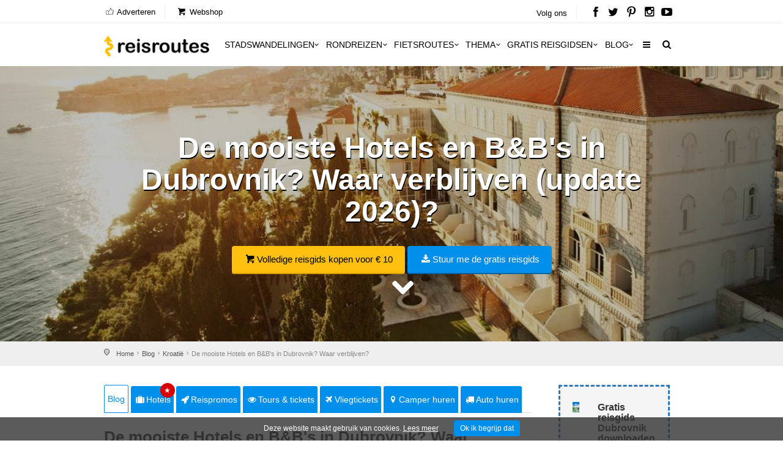

--- FILE ---
content_type: text/html; charset=utf-8
request_url: https://www.reisroutes.be/blog/kroatie/hotels-bnb-verblijf-dubrovnik/
body_size: 14611
content:
<!DOCTYPE html><!--[if IE 8]><html class="ie ie8"><![endif]--> <!--[if IE 9]><html class="ie ie9"><![endif]--><html lang=nl-BE><head><meta charset=utf-8><meta http-equiv=X-UA-Compatible content="IE=edge"><meta name=viewport content="width=device-width, initial-scale=1, maximum-scale=1"><title>De mooiste Hotels en B&B's in Dubrovnik? Waar verblijven? (2026)</title><meta name=description content="Waar verblijven in Dubrovnik (update 2026)? ✔️ Onze favoriete Hotels en B&amp;B's in Dubrovnik. ✔️ Van Basic tot Luxe, aan jou de keuze voor vakantie in Dubrovnik."><meta name=keywords content="De mooiste Hotels en B&amp;B's in Dubrovnik? Waar overnachten?"><meta name=author content="The Media Bay - https://www.themediabay.be"><meta name=generator content="W247.be - https://www.w247.be"><script type=application/ld+json>
        {
        "@context": "https://www.schema.org",
        "@type": "Organization",
        "url": "https://www.reisroutes.be",
        "sameAs": [
        "https://www.facebook.com/reisroutes",
        "https://twitter.com/reisroutes",
        "https://www.instagram.com/reisroutes.be",
        "https://www.pinterest.com/reisroutes",
        "https://www.youtube.com/c/reisrouteslive"        
        ],
        "name": "Reisroutes",
        "logo": "https://www.reisroutes.be/img/logo.png",
        "aggregateRating": {
            "ratingCount":"77681",
            "ratingValue":"9.7",
            "worstRating":1,
            "bestRating":10
        },
        "potentialAction":{
                    "@type":"SearchAction",
                    "target":"https://www.reisroutes.be/zoeken/?q={search_term_string}",
                    "query-input":"required name=search_term_string"},
         "contactPoint": [
        {
        "@context": "https://schema.org",
        "@type": "ContactPoint",
        "contactType": "customer support",
        "url": "https://www.reisroutes.be/contact/", 
        "availableLanguage": ["English", "Dutch"]
        }
    ]
    }
    </script><meta property=og:url content="https://www.reisroutes.be/blog/kroatie/hotels-bnb-verblijf-dubrovnik/"><meta property=og:type content=article><meta property=og:title content="De mooiste Hotels en B&amp;B's in Dubrovnik? Waar verblijven? (2026)"><meta property=og:site_name content=Reisroutes><meta property=og:locale content=nl_BE><meta property=og:type content=website><meta property=og:description content="Waar verblijven in Dubrovnik (update 2026)? ✔️ Onze favoriete Hotels en B&amp;B's in Dubrovnik. ✔️ Van Basic tot Luxe, aan jou de keuze voor vakantie in Dubrovnik."><meta property=og:image content=https://www.reisroutes.be/userfiles/fotos/grand-villa-argentina_6017_xl.jpg><meta property=og:image:width content=1600><meta property=og:image:height content=1065><meta name=msapplication-TileColor content=#ffffff><meta name=theme-color content=#ffffff><link rel=preload href="//fonts.googleapis.com/css?family=Open+Sans:400,400italic,500,500italic,600,600italic,700,700italic" rel=stylesheet><link defer href="/bundles/screen?v=RV9c_JjP5rFEW63zVcTJjaZVidXoHt-U5NEZEl-VMiQ1" rel=stylesheet media=screen><link href="/bundles/print?v=WkGXgz5L5BzhaTo34bIBJ33eY0-4AhEi_ytxEctOFVI1" rel=stylesheet media=print><link href=/css/jquery.fancybox.min.css rel=stylesheet><meta name=msapplication-TileColor content=#4b7afe><meta name=HandheldFriendly content=True><link rel=apple-touch-icon sizes=57x57 href=/img/favicon/apple-icon-57x57.png><link rel=apple-touch-icon sizes=60x60 href=/img/favicon/apple-icon-60x60.png><link rel=apple-touch-icon sizes=72x72 href=/img/favicon/apple-icon-72x72.png><link rel=apple-touch-icon sizes=76x76 href=/img/favicon/apple-icon-76x76.png><link rel=apple-touch-icon sizes=114x114 href=/img/favicon/apple-icon-114x114.png><link rel=apple-touch-icon sizes=120x120 href=/img/favicon/apple-icon-120x120.png><link rel=apple-touch-icon sizes=144x144 href=/img/favicon/apple-icon-144x144.png><link rel=apple-touch-icon sizes=152x152 href=/img/favicon/apple-icon-152x152.png><link rel=apple-touch-icon sizes=180x180 href=/img/favicon/apple-icon-180x180.png><link rel=icon type=image/png href=/img/favicon/favicon-32x32.png sizes=32x32><link rel=icon type=image/png href=/img/favicon/favicon-96x96.png sizes=96x96><link rel=icon type=image/png href=/img/favicon/favicon-16x16.png sizes=16x16><link rel=apple-touch-icon sizes=144x144 href=/img/favicons/apple-touch-icon-144x144.png><link rel="shortcut icon" href="/favicon.ico?v=3"><!--[if lt IE 9]><script src=js/html5shiv.min.js></script><script src=js/respond.min.js></script><![endif]--><link rel=alternate href="https://www.reisroutes.be/blog/kroatie/hotels-bnb-verblijf-dubrovnik/" hreflang=nl-BE><link rel=alternate href="https://www.reisroutes.nl/blog/kroatie/hotels-bnb-verblijf-dubrovnik/" hreflang=nl-NL><link rel=canonical href="https://www.reisroutes.be/blog/kroatie/hotels-bnb-verblijf-dubrovnik/"><script src=/js/jquery-1.11.2.min.js></script><script src=/js/jquery.divascookies-0.6.min.js></script><script src=/js/cookie.min.js></script><script src=/js/common_scripts_min.js></script><script src=/js/lazyload.min.js></script><script>function DisableButton(){document.getElementById("btnDownloadenRoute").disabled=true;document.getElementById("btnDownloadenRoute").innerHTML='Bezig ...';}
window.onbeforeunload=DisableButton;$(function(){$("img.lazy").lazyload({effect:"fadeIn"});});</script><script>(function(w,d,s,l,i){w[l]=w[l]||[];w[l].push({'gtm.start':new Date().getTime(),event:'gtm.js'});var f=d.getElementsByTagName(s)[0],j=d.createElement(s),dl=l!='dataLayer'?'&l='+l:'';j.async=true;j.src='https://www.googletagmanager.com/gtm.js?id='+i+dl;f.parentNode.insertBefore(j,f);})(window,document,'script','dataLayer','GTM-T945NNZ');</script><script>!function(f,b,e,v,n,t,s)
{if(f.fbq)return;n=f.fbq=function(){n.callMethod?n.callMethod.apply(n,arguments):n.queue.push(arguments)};if(!f._fbq)f._fbq=n;n.push=n;n.loaded=!0;n.version='2.0';n.queue=[];t=b.createElement(e);t.async=!0;t.src=v;s=b.getElementsByTagName(e)[0];s.parentNode.insertBefore(t,s)}(window,document,'script','https://connect.facebook.net/en_US/fbevents.js');fbq('init','472754037079760');fbq('track','PageView');</script><noscript><img height=1 width=1 style=display:none src="https://www.facebook.com/tr?id=472754037079760&amp;ev=PageView&amp;noscript=1"></noscript><body><form method=post action="/blog/kroatie/hotels-bnb-verblijf-dubrovnik/" id=form1><div class=aspNetHidden><input type=hidden name=__EVENTTARGET id=__EVENTTARGET> <input type=hidden name=__EVENTARGUMENT id=__EVENTARGUMENT> <input type=hidden name=__VIEWSTATE id=__VIEWSTATE value=/wEPDwUKLTY2Nzk2MDM0OGQYAgUeX19Db250cm9sc1JlcXVpcmVQb3N0QmFja0tleV9fFgIFFWNoa1ZlcmVpc3RJdGVtQmxva2tlbgUKY2hrVmVyZWlzdAUKcnB0UmV2aWV3cw88KwAOAwhmDGYNAv////8PZMjW4+O5L+lKkVJGJ1jl4lCqyJu+></div><script>var theForm=document.forms['form1'];if(!theForm){theForm=document.form1;}
function __doPostBack(eventTarget,eventArgument){if(!theForm.onsubmit||(theForm.onsubmit()!=false)){theForm.__EVENTTARGET.value=eventTarget;theForm.__EVENTARGUMENT.value=eventArgument;theForm.submit();}}</script><script src="/WebResource.axd?d=sh-d3RZ4weXkv_AWtKKGc51-p2jXxkymRXyIuYV9lronC0EsW4ASXLUHZfIU3KQg5t54zZRJytcaJm6Fm7BRMWslMpQ1&amp;t=638901608248157332"></script><script src="/ScriptResource.axd?d=NnAJ91wsbuUK9wo3zk_Dqx3dMBE4l7y3v0Gb5rSQgqTXZJU4xxOWrdvBeIEIE8cWNMRhdqjLHnDT_F4Owdu2po377L9DPsMnAjweLSe0--klVYk10&amp;t=7c776dc1"></script><script src="/ScriptResource.axd?d=t4orZ0m6-y82rd73W84WP9Uk1DvHsytmbsi8WELbRIgGx5WrRc0DHHAeLmT3r9rkrqrl-yvKSzU4D6nA9xdwxhNo9hWzVPRnmduDOmnZ4mwaXXrr60LuSyBI614YgGD5P0LcFw2&amp;t=7c776dc1"></script><script>Sys.WebForms.PageRequestManager._initialize('ScriptManager1','form1',[],[],[],90,'');</script><div class=layer></div><header><div id=top_line><div class=container><div class=row><div class="col-md-8 col-sm-7 col-xs-6"><ul id=top_linksl><li><a title=Adverteren href="/adverteren/"><i class=icon_set_1_icon-18></i> Adverteren</a><li><a title=Webshop target=_blank href="https://shop.themediabay.be/nl/"><i class=icon-basket-1></i> Webshop</a></ul></div><div class="col-md-4 col-sm-5 col-xs-6"><ul id=top_links><li>Volg ons<li id=social_top><a title="Reisroutes op Facebook" target=_blank href=https://www.facebook.com/reisroutes><i class=icon-facebook></i></a> <a title="Reisroutes op Twitter" target=_blank href=https://twitter.com/reisroutes><i class=icon-twitter></i></a> <a title="Reisroutes op Pinterest" target=_blank href=https://www.pinterest.com/reisroutes><i class=icon-pinterest></i></a> <a title="Reisroutes op Instagram" target=_blank href=https://www.instagram.com/reisroutes.be><i class=icon-instagramm></i></a> <a title="Reisroutes op Youtube" target=_blank href=https://www.youtube.com/c/reisrouteslive><i class=icon-youtube-play></i></a></ul></div></div></div></div><div class=container><div class=row><div class="col-lg-3 col-md-2 col-sm-5 col-xs-5"><div id=logo_home><a href="/" title=Reisroutes>Reisroutes</a></div></div><nav class="col-lg-9 col-md-10 col-sm-7 col-xs-7"> <a class="cmn-toggle-switch cmn-toggle-switch__htx open_close" href=javascript:void(0)><span>Mobiel Menu</span></a><div class=main-menu><div id=header_menu><a href="/"><img src=/img/logo.png alt=Reisroutes data-retina=true></a></div><a href=# class=open_close id=close_in><i class=icon_set_1_icon-77></i></a><ul><li class="megamenu submenu"><a target=_parent title=Stadswandelingen href="/stadswandelingen/" class="show-submenu-mega desktop_menu">Stadswandelingen<i class=icon-down-open-mini></i></a><a target=_parent title=Stadswandelingen href="/stadswandelingen/" class="show-submenu-mega mobile_menu">Stadswandelingen</a><div class=menu-wrapper><div class=col-md-3><ul><li><a title=Amsterdam href="/stadswandelingen/amsterdam/">Amsterdam</a><li><a title=Antwerpen href="/stadswandelingen/antwerpen/">Antwerpen</a><li><a title=Ardennen href="/stadswandelingen/ardennen/">Ardennen</a><li><a title=Barcelona href="/stadswandelingen/barcelona/">Barcelona</a><li><a title=België href="/stadswandelingen/belgie/">Belgi&euml;</a><li><a title=Berlijn href="/stadswandelingen/berlijn/">Berlijn</a><li><a title=Brugge href="/stadswandelingen/brugge/">Brugge</a><li><a title=Brussel href="/stadswandelingen/brussel/">Brussel</a><li><a title="Den Haag" href="/stadswandelingen/den-haag/">Den Haag</a></ul></div><div class=col-md-3><ul><li><a title=Duitsland href="/stadswandelingen/duitsland/">Duitsland</a><li><a title=Firenze href="/stadswandelingen/firenze/">Firenze</a><li><a title=Frankrijk href="/stadswandelingen/frankrijk/">Frankrijk</a><li><a title=Gent href="/stadswandelingen/gent/">Gent</a><li><a title="Groothertogdom Luxemburg" href="/stadswandelingen/gh-luxemburg/">Groothertogdom Luxemburg</a><li><a title=Italië href="/stadswandelingen/italie/">Itali&euml;</a><li><a title=Leuven href="/stadswandelingen/leuven/">Leuven</a><li><a title="Lille - Rijsel" href="/stadswandelingen/lille/">Lille - Rijsel</a><li><a title=Lissabon href="/stadswandelingen/lissabon/">Lissabon</a></ul></div><div class=col-md-3><ul><li><a title=Londen href="/stadswandelingen/londen/">Londen</a><li><a title=Luik href="/stadswandelingen/luik/">Luik</a><li><a title=Lyon href="/stadswandelingen/lyon/">Lyon</a><li><a title=Maastricht href="/stadswandelingen/maastricht/">Maastricht</a><li><a title=Madrid href="/stadswandelingen/madrid/">Madrid</a><li><a title=Nederland href="/stadswandelingen/nederland/">Nederland</a><li><a title="New York" href="/stadswandelingen/new-york/">New York</a><li><a title=Normandië href="/stadswandelingen/normandie/">Normandi&euml;</a><li><a title=Parijs href="/stadswandelingen/parijs/">Parijs</a></ul></div><div class=col-md-3><ul><li><a title=Portugal href="/stadswandelingen/portugal/">Portugal</a><li><a title=Praag href="/stadswandelingen/praag/">Praag</a><li><a title=Rome href="/stadswandelingen/rome/">Rome</a><li><a title=Rotterdam href="/stadswandelingen/rotterdam/">Rotterdam</a><li><a title=Spanje href="/stadswandelingen/spanje/">Spanje</a><li><a title=Valencia href="/stadswandelingen/valencia/">Valencia</a><li><a title=Venetië href="/stadswandelingen/venetie/">Veneti&euml;</a><li><a title=Wenen href="/stadswandelingen/wenen/">Wenen</a><li><a title="Alle stadswandelingen" href="/stadswandelingen/">Alle stadswandelingen</a></ul></div></div><li class="megamenu submenu"><a target=_parent title=Rondreizen href="/rondreizen/" class="show-submenu-mega desktop_menu">Rondreizen<i class=icon-down-open-mini></i></a><a target=_parent title=Rondreizen href="/rondreizen/" class="show-submenu-mega mobile_menu">Rondreizen</a><div class=menu-wrapper><div class=col-md-3><ul><li><a title=Andalusië href="/rondreizen/andalusie/">Andalusi&euml;</a><li><a title=Ardennen href="/rondreizen/ardennen/">Ardennen</a><li><a title="Baai van Napels en Amalfi kust" href="/rondreizen/baai-napels-amalfi/">Baai van Napels en Amalfi kust</a><li><a title=Beieren href="/rondreizen/beieren/">Beieren</a><li><a title=Bretagne href="/rondreizen/bretagne/">Bretagne</a><li><a title=Champagne href="/rondreizen/champagne/">Champagne</a><li><a title=Duitsland href="/rondreizen/duitsland/">Duitsland</a><li><a title=Eifel href="/rondreizen/eifel/">Eifel</a><li><a title="Elzas - Vogezen" href="/rondreizen/elzas/">Elzas - Vogezen</a></ul></div><div class=col-md-3><ul><li><a title=Frankrijk href="/rondreizen/frankrijk/">Frankrijk</a><li><a title="Franse Ardennen" href="/rondreizen/franse-ardennen/">Franse Ardennen</a><li><a title=Galicië href="/rondreizen/galicie/">Galici&euml;</a><li><a title="Groothertogdom Luxemburg" href="/rondreizen/gh-luxemburg/">Groothertogdom Luxemburg</a><li><a title=IJsland href="/rondreizen/ijsland/">IJsland</a><li><a title=Italië href="/rondreizen/italie/">Itali&euml;</a><li><a title=Kroatië href="/rondreizen/kroatie/">Kroati&euml;</a><li><a title=Loirevallei href="/rondreizen/loirevallei/">Loirevallei</a><li><a title=Moezel href="/rondreizen/moezel/">Moezel</a></ul></div><div class=col-md-3><ul><li><a title=Namibië href="/rondreizen/namibie/">Namibi&euml;</a><li><a title=Nederland href="/rondreizen/nederland/">Nederland</a><li><a title=Noord-Spanje href="/rondreizen/noord-spanje/">Noord-Spanje</a><li><a title=Normandië href="/rondreizen/normandie/">Normandi&euml;</a><li><a title=Oeganda href="/rondreizen/oeganda/">Oeganda</a><li><a title=Oostenrijk href="/rondreizen/oostenrijk/">Oostenrijk</a><li><a title=Portugal href="/rondreizen/portugal/">Portugal</a><li><a title=Provence href="/rondreizen/provence/">Provence</a><li><a title=Puglia href="/rondreizen/puglia/">Puglia</a></ul></div><div class=col-md-3><ul><li><a title=Schotland href="/rondreizen/schotland/">Schotland</a><li><a title=Sicilië href="/rondreizen/sicilie/">Sicili&euml;</a><li><a title=Spanje href="/rondreizen/spanje/">Spanje</a><li><a title=Toscane href="/rondreizen/toscane/">Toscane</a><li><a title=Umbrië href="/rondreizen/umbrie/">Umbri&euml;</a><li><a title=Zeeland href="/rondreizen/zeeland-nederland/">Zeeland</a><li><a title=Zuidwest-Engeland href="/rondreizen/zuidwest-engeland/">Zuidwest-Engeland</a><li><a title="Zwarte Woud" href="/rondreizen/zwarte-woud/">Zwarte Woud</a><li><a title="Alle rondreizen" href="/rondreizen/">Alle rondreizen</a></ul></div></div><li class="megamenu submenu"><a target=_parent title=Fietsroutes href="/fietsroutes/" class="show-submenu-mega desktop_menu">Fietsroutes<i class=icon-down-open-mini></i></a><a target=_parent title=Fietsroutes href="/fietsroutes/" class="show-submenu-mega mobile_menu">Fietsroutes</a><div class=menu-wrapper><div class=col-md-6><ul><li><a title=Achterhoek href="/fietsroutes/achterhoek/">Achterhoek</a><li><a title="Antwerpse Kempen" href="/fietsroutes/antwerpse-kempen/">Antwerpse Kempen</a><li><a title=Ardennen href="/fietsroutes/ardennen/">Ardennen</a><li><a title=België href="/fietsroutes/belgie/">Belgi&euml;</a><li><a title="Belgische kust" href="/fietsroutes/belgische-kust/">Belgische kust</a><li><a title=Hageland href="/fietsroutes/hageland/">Hageland</a><li><a title=Haspengouw href="/fietsroutes/haspengouw/">Haspengouw</a><li><a title=Gelderland href="/fietsroutes/gelderland/">Gelderland</a><li><a title=Leiestreek href="/fietsroutes/leiestreek/">Leiestreek</a></ul></div><div class=col-md-6><ul><li><a title="Limburgse Kempen" href="/fietsroutes/limburg/">Limburgse Kempen</a><li><a title=Meetjesland href="/fietsroutes/meetjesland/">Meetjesland</a><li><a title=Nederland href="/fietsroutes/nederland/">Nederland</a><li><a title=Scheldeland href="/fietsroutes/scheldeland/">Scheldeland</a><li><a title="Vlaamse Ardennen" href="/fietsroutes/vlaamse-ardennen/">Vlaamse Ardennen</a><li><a title=Voeren href="/fietsroutes/voeren/">Voeren</a><li><a title=Westhoek href="/fietsroutes/westhoek/">Westhoek</a><li><a title="Alle fietsroutes" href="/fietsroutes/">Alle fietsroutes</a></ul></div></div><li class=submenu><a target=_parent title=Thema href="/thema/" class="show-submenu desktop_menu">Thema<i class=icon-down-open-mini></i></a><a target=_parent title=Thema href="/thema/" class="show-submenu mobile_menu">Thema</a><ul><li><a title=Kerstmarkten href="/thema/kerstmarkten/">Kerstmarkten</a><li><a title="Bloesems in Vlaanderen" href="/thema/bloesems-in-vlaanderen/">Bloesems in Vlaanderen</a><li><a title="Dwars door Frankrijk" href="/thema/dwars-door-frankrijk/">Dwars door Frankrijk</a><li><a title="E-bike fietsroutes" href="/thema/e-bike-fietsroutes/">E-bike fietsroutes</a><li><a title="Eerste Wereldoorlog" href="/thema/eerste-wereldoorlog/">Eerste Wereldoorlog</a><li><a title="Fietsroutes Vlaamse Kust" href="/thema/fietsroutes-vlaamse-kust/">Fietsroutes Vlaamse Kust</a><li><a title="Gratis fietsgidsen downloaden" href="/thema/gratis-fietsgidsen-downloaden/">Gratis fietsgidsen downloaden</a><li><a title="Wandelen vanaf een treinstation" href="/thema/wandelen-vanaf-treinstation/">Wandelen vanaf een treinstation</a><li><a title="Alle per thema &amp; regio" href="/thema/">Alle per thema &amp; regio</a></ul><li class=submenu><a target=_parent title="Gratis reisgidsen" href="/gratis-reisgidsen/">Gratis reisgidsen<i class=icon-down-open-mini></i></a><li class="megamenu submenu"><a target=_parent title=Blog href="/blog/" class="show-submenu-mega desktop_menu">Blog<i class=icon-down-open-mini></i></a><a target=_parent title=Blog href=javascript:void(0) class="show-submenu-mega mobile_menu">Blog<i class=icon-down-open-mini></i></a><div class=menu-wrapper><div class=col-md-3><ul><li><a title=ABC-eilanden href="/blog/abc-eilanden/">ABC-eilanden</a><li><a title="Citytrip Aken" href="/blog/aken/">Aken</a><li><a title=Albanië href="/blog/albanie/">Albani&euml;</a><li><a title=Amsterdam href="/blog/amsterdam/">Amsterdam</a><li><a title="Vakantie Andalusië: zon, zee en cultuur" href="/blog/andalusie/">Andalusi&euml;</a><li><a title=Andorra href="/blog/andorra/">Andorra</a><li><a title=Antwerpen href="/blog/antwerpen/">Antwerpen</a><li><a title="Antwerpse Kempen" href="/blog/antwerpse-kempen/">Antwerpse Kempen</a><li><a title="Ardèche en Drôme" href="/blog/ardeche-drome/">Ard&egrave;che en Dr&ocirc;me</a></ul></div><div class=col-md-3><ul><li><a title="Vakantie in de Belgische Ardennen" href="/blog/ardennen/">Ardennen</a><li><a title="Athene: de geschiedenis rondom je" href="/blog/athene/">Athene</a><li><a title=Auvergne href="/blog/auvergne/">Auvergne</a><li><a title="Azoren ontdekken en mateloos genieten" href="/blog/azoren/">Azoren</a><li><a title="Bezoek Napels, de Baai van Napels en de Amalfi kust" href="/blog/baai-napels-amalfi/">Baai van Napels en Amalfi kust</a><li><a title="De Balearen: Mallorca, Menorca en Ibiza" href="/blog/balearen/">Balearen</a><li><a title=Bali-Lombok href="/blog/bali-lombok/">Bali-Lombok</a><li><a title="Baltische Staten" href="/blog/baltische-staten/">Baltische Staten</a><li><a title=Barcelona href="/blog/barcelona/">Barcelona</a></ul></div><div class=col-md-3><ul><li><a title="Vakantie Beieren" href="/blog/beieren/">Beieren</a><li><a title=België href="/blog/belgie/">Belgi&euml;</a><li><a title="Belgische kust: grote verscheidenheid" href="/blog/belgische-kust/">Belgische kust</a><li><a title="Berlijn: multiculturele smeltkroes" href="/blog/berlijn/">Berlijn</a><li><a title=Boedapest href="/blog/boedapest/">Boedapest</a><li><a title="Bonn: een veelzijdige stad" href="/blog/bonn/">Bonn</a><li><a title=Bordeaux href="/blog/bordeaux/">Bordeaux</a><li><a title="Bosnië en Herzegovina" href="/blog/bosnie-herzegovina/">Bosni&euml; en Herzegovina</a><li><a title=Bourgogne href="/blog/bourgondie/">Bourgogne</a></ul></div><div class=col-md-3><ul><li><a title="Bretagne: langs kastelen en ruige kusten" href="/blog/bretagne/">Bretagne</a><li><a title=Brugge href="/blog/brugge/">Brugge</a><li><a title="Brugse Ommeland" href="/blog/brugse-ommeland/">Brugse Ommeland</a><li><a title=Brussel href="/blog/brussel/">Brussel</a><li><a title=Bulgarije href="/blog/bulgarije/">Bulgarije</a><li><a title="Een zonnige vakantie op de Canarische Eilanden" href="/blog/canarische-eilanden/">Canarische Eilanden</a><li><a title="Castilla y León" href="/blog/castilla-y-leon/">Castilla y Le&oacute;n</a><li><a title=Catalonië href="/blog/catalonie/">Cataloni&euml;</a><li><a title="Alle blogitems" href="/blog/">Alle blogitems</a></ul></div></div><li class=submenu><a target=_parent title="Meer info" href="/info/" class="show-submenu desktop_menu"><i class=icon-menu></i></a><a target=_parent title="Meer info" href=javascript:void(0) class="show-submenu mobile_menu">Meer info<i class=icon-down-open-mini></i></a><ul><li><a title="Koop je tickets vooraf" href="/info/tickets-met-korting/">Koop je tickets vooraf</a><li><a title=Adverteren target=_top href="/adverteren/">Adverteren</a><li><a title=Zoektochten href="/info/zoektochten/">Zoektochten</a><li><a title="Wandel- en fietswebsites" href="/info/wandel-fiets-websites/">Wandel- en fietswebsites</a><li><a title="Veelgestelde vragen" href="/info/faq/">Veelgestelde vragen</a><li><a title="Affiliate worden" target=_top href="/affiliate-worden/">Affiliate worden</a><li><a title="Over ons" href="/info/over-ons/">Over ons</a><li><a title="Gebruik GPS-tracks" href="/info/gebruik-van-gps-tracks/">Gebruik GPS-tracks</a><li><a title="Routeplanner fietsknooppunten" href="/info/routeplanner-fietsknooppunten/">Routeplanner fietsknooppunten</a><li><a title="GPS coördinaten converteren" href="/info/gps-coordinaten-converteren/">GPS co&ouml;rdinaten converteren</a><li><a title=Nieuwsbrief target=_top href="/nieuwsbrief/">Nieuwsbrief</a></ul></ul><ul id=mobile-menu-links><li><a title="Verblijf, vervoer &amp; activiteiten" href="/verblijf-vervoer-activiteit/"><i class=icon_set_1_icon-6></i> Verblijf, vervoer &amp; activiteiten</a><li><a title=Webshop target=_blank href="https://shop.themediabay.be/nl/"><i class=icon-basket-1></i> Webshop</a></ul><ul><li id=mobile-social><a title="Reisroutes op Facebook" target=_blank href="https://www.facebook.com/reisroutes/"><i class=icon-facebook></i></a> <a title="Reisroutes op Twitter" target=_blank href=https://twitter.com/reisroutes><i class=icon-twitter></i></a> <a title="Reisroutes op Pinterest" target=_blank href=https://www.pinterest.com/reisroutes><i class=icon-pinterest></i></a> <a title="Reisroutes op Instagram" target=_blank href="https://www.instagram.com/reisroutes.be/"><i class=icon-instagramm></i></a> <a title="Reisroutes op Youtube" target=_blank href=https://www.youtube.com/c/reisrouteslive><i class=icon-youtube-play></i></a></ul></div><ul id=top_tools style=display:none><li><div class="dropdown dropdown-search"><a href=# class=search-overlay-menu-btn data-toggle=dropdown aria-expanded=false><i class=icon-search></i></a></div><div class=search-overlay-menu><span class=search-overlay-close><i class=icon_set_1_icon-77></i></span><div id=header1_pnlSearchTop onkeypress="return WebForm_FireDefaultButton(event,'header1_btnSearchTop')"><input name=header1$txtSearchTop type=text id=header1_txtSearchTop class=search-field placeholder=Zoeken...> <a id=header1_btnSearchTop href="javascript:__doPostBack('header1$btnSearchTop','')"><i class=icon_set_1_icon-78></i></a></div></div></ul><ul class=new_tool><li><i class=icon-search></i></ul></nav></div></div></header><section class=static-window-section style=background-image:url(/userfiles/fotos/grand-villa-argentina_6017_xl.jpg)><div class=static-window-filter></div><div class="parallax-content-1 height600"><div class=intro_title><h3>De mooiste Hotels en B&B's in Dubrovnik? Waar verblijven (update 2026)?</h3><a title="Volledige reisgids kopen voor € 10" target=_blank href="https://shop.themediabay.be/nl/reisgidsen/kroatie-rondreis-pdf?ref=1354" class=button_yellow><i class=icon-basket-1></i>Volledige reisgids kopen voor € 10</a> <a rel=nofollow data-fancybox-type=iframe href="/downloadfb.aspx?id=D19NZGwW247BE04onl4bIiYYiYg==&amp;iid=y3OgOhg3aJ8tpogz4Zx7lg==&amp;URL=QWUgQHyw2GJD8u3oUSxKKNxYEKtetkk3RN5h89SKvKLvixrRDRxrRyVnvhvbO8f4Pf5ahxTlRSttdcBdwvlv5Tz3FjQATz27yeXoVb/A3Nc=" class="button_blue subscribe-iframe download"><i class=icon-download></i>Stuur me de gratis reisgids</a><div id=pnlHeader></div><a href=# class=btn-down></a></div></div></section><div id=position><div class=container><ul class=breadcrumbs><li><a title=Home href="/">Home</a><li><a title=Reisblog href="/blog/">Blog</a><li><a title=Kroatië href="/blog/kroatie/">Kroatië</a><li>De mooiste Hotels en B&B's in Dubrovnik? Waar verblijven?</ul></div></div><div class=container><div id=divSticky class="social-bar add_bottom_30"><div class=social-bar-logo><div id=aff_home><a target=_blank title=Hotels href="https://www.booking.com/searchresults.nl.html?aid=321180&amp;ss=Kroatië&amp;label=reisroutes_be_static-hotels-bnb-verblijf-dubrovnik" class=tab-btn><i class=icon-suitcase></i>Hotels</a> <a target=_blank title=Reispromos href=https://www.euroreizen.be/lastminutes-promos class=tab-btn><i class=icon-rocket></i>Reispromos</a> <a target=_blank title="Tours &amp; tickets" href="https://www.getyourguide.nl/s/?q=Kroatië&amp;partner_id=W38F18N&amp;currency=EUR&amp;cmp=reisroutes_be_static-hotels-bnb-verblijf-dubrovnik" class=tab-btn><i class=icon-eye></i>Tours & tickets</a> <a target=_blank title=Vliegtickets href="https://tc.tradetracker.net/?c=3060&amp;m=12&amp;a=326304&amp;r=reisroutes-be-static-hotels-bnb-verblijf-dubrovnik&amp;u=%2F" class=tab-btn><i class=icon-flight></i>Vliegtickets</a> <a target=_blank title="Camper huren" href="https://clk.tradedoubler.com/click?p=325683&amp;a=3295948&amp;epi=reisroutes-be-static-hotels-bnb-verblijf-dubrovnik&amp;url=https%3A%2F%2Fwww.goboony.be%2F" class=tab-btn><i class=icon-location-1></i>Camper huren</a> <a target=_blank title="Auto huren" href="https://www.sunnycars.be/huureenauto/?tt=21133_12_326304_reisroutes-be-static-hotels-bnb-verblijf-dubrovnik&amp;r=" class=tab-btn><i class=icon-truck></i>Auto huren</a></div></div><div class=socials-container><div class=affiliate-container></div><div class=social-container><a rel=nofollow data-fancybox-type=iframe href="/downloadfb.aspx?id=D19NZGwW247BE04onl4bIiYYiYg==&amp;iid=y3OgOhg3aJ8tpogz4Zx7lg==&amp;URL=QWUgQHyw2GJD8u3oUSxKKNxYEKtetkk3RN5h89SKvKLvixrRDRxrRyVnvhvbO8f4Pf5ahxTlRSttdcBdwvlv5Tz3FjQATz27yeXoVb/A3Nc=" class="download subscribe-iframe"><i class=icon-download></i>Stuur me de gratis reisgids</a></div></div></div><div class=row><div class=col-md-9 id=single_tour_desc><div class=product-info-tabs><div class=prod-tabs id=product-tabs><div class="tab-btns clearfix"><a title="De mooiste Hotels en B&amp;B's in Dubrovnik? Waar verblijven (update 2026)?" href="/blog/kroatie/hotels-bnb-verblijf-dubrovnik/" class="tab-btn active-btn">Blog</a> <a target=_blank title=Hotels href="https://www.booking.com/searchresults.nl.html?aid=321180&amp;ss=Kroatië&amp;label=reisroutes_be_top-hotels-bnb-verblijf-dubrovnik" class=tab-btn><i class=icon-suitcase></i>Hotels<div class=upper>&#9733;</div></a> <a target=_blank title=Reispromos href=https://www.euroreizen.be/lastminutes-promos class=tab-btn><i class=icon-rocket></i>Reispromos</a> <a target=_blank title="Tours &amp; tickets &amp; tickets" href="https://www.getyourguide.nl/s/?q=Kroatië&amp;partner_id=W38F18N&amp;currency=EUR&amp;cmp=reisroutes_be_top-hotels-bnb-verblijf-dubrovnik" class=tab-btn><i class=icon-eye></i>Tours & tickets</a> <a target=_blank title=Vliegtickets href="https://tc.tradetracker.net/?c=3060&amp;m=12&amp;a=326304&amp;r=reisroutes-be-top-hotels-bnb-verblijf-dubrovnik&amp;u=%2F" class=tab-btn><i class=icon-flight></i>Vliegtickets</a> <a target=_blank title="Camper huren" href="https://clk.tradedoubler.com/click?p=325683&amp;a=3295948&amp;epi=reisroutes-be-top-hotels-bnb-verblijf-dubrovnik&amp;url=https%3A%2F%2Fwww.goboony.be%2F" class=tab-btn><i class=icon-location-1></i>Camper huren</a> <a target=_blank title="Auto huren" href="https://www.sunnycars.be/huureenauto/?tt=21133_12_326304_reisroutes-be-top-hotels-bnb-verblijf-dubrovnik&amp;r=" class=tab-btn><i class=icon-truck></i>Auto huren</a></div><div class="tabs-container white"><div class="tab active-tab" id=prod-description><div class=content><article><h1>De mooiste Hotels en B&B's in Dubrovnik? Waar verblijven (update 2026)?</h1><div class=item-meta><span class="meta date"><i class=icon-calendar-empty></i> 22 oktober 2025 in <a title=Kroatië href="/blog/kroatie/">Kroatië</a></span><span class="meta comments"><i class=icon-comment-empty></i><a href=#reviews class=more>0 reacties</a></span></div><div class=row><div class="col-sm-6 col-xs-12"><p>Tijdens je bezichtiging van de prachtige havenstad Dubrovnik heb je natuurlijk ook een goed verblijf nodig. Wij hebben voor jou alvast de mooiste hotels en b&amp;b's in Dubrovnik in een overzicht gezet!<p><a href="https://www.booking.com/searchresults.nl.html?ss=dubrovnik;label=reisroutes_nl_hotels-bnb-verblijf-dubrovnik;aid=321180" target=_blank>Online boeken</a>, met mogelijkheid om te annuleren tot 1 dag voor aankomst.</div><div class="col-sm-6 col-xs-12 margin_030"><div class=img_container_gallery><img alt="De mooiste Hotels en B&amp;B's in Dubrovnik? Waar verblijven (update 2026)?" class=lazy data-original=/userfiles/fotos/grand-villa-argentina_6017_l.jpg width=450 height=300></div></div></div></article><h3>Inhoud artikel</h3><div class=row><div class="col-md-6 col-sm-12"><ol class=contenttable><li><a class=more title="Bova Luxury Rooms (B&amp;B)" href=#bova_luxury_rooms_b_b>Bova Luxury Rooms (B&B)</a><li><a class=more title="Villa Boro" href=#villa_boro>Villa Boro</a><li><a class=more title="Villa Boban" href=#villa_boban>Villa Boban</a><li><a class=more title="Hotel Kompas" href=#hotel_kompas>Hotel Kompas</a><li><a class=more title="Hotel Vis" href=#hotel_vis>Hotel Vis</a><li><a class=more title="Hotel Splendid" href=#hotel_splendid>Hotel Splendid</a><li><a class=more title="Bed&amp;Breakfast Andio" href=#bed_breakfast_andio>Bed&Breakfast Andio</a><li><a class=more title="Apartments and Rooms Villa Naida" href=#apartments_and_rooms_villa_naida>Apartments and Rooms Villa Naida</a><li><a class=more title="Wil jij ook niets missen tijdens je vakantie in Kroatië?" href=#wil_jij_ook_niets_missen_tijdens_je_vakantie_in_kroatie>Wil jij ook niets missen tijdens je vakantie in Kroatië?</a></ol></div></div><ol class=oltitle start=1><li><h2 id=bova_luxury_rooms_b_b>Bova Luxury Rooms (B&B)</h2></ol><p>Bova Luxury Rooms, deze B&amp;B ligt op een geweldige locatie aan zee. <strong>Op wandelafstand vind je de Pile-poort, de oude binnenstad en het strand van Copacabana.</strong> De dichtstbijzijnde luchthaven is Dubrovnik, op 22 kilometer van de accommodatie. Lapad is een geweldige keuze voor reizigers die geïnteresseerd zijn in <strong>stranden, de kust en zon</strong>. <a href="https://www.booking.com/hotel/hr/bova-luxury-rooms.nl.html?aid=321180;label=reisroutes_nl_hotels-bnb-verblijf-dubrovnik;" target=_blank style=background-color:initial>Meer info en boeken</a>.<div class="row magnific-gallery margin_020"><div class=col-xs-6><div class=img_wrapper_gallery><div class=img_container_gallery><a target=_blank title="Bova Luxury Rooms" href="https://www.booking.com/hotel/hr/bova-luxury-rooms.nl.html?aid=321180;label=reisroutes_nl_hotels-bnb-verblijf-dubrovnik;"><img alt="Bova Luxury Rooms" data-original=/userfiles/fotos/bova-luxury-rooms_6024_ml.jpg width=770 height=514 class="img-responsive lazy"></a></div></div></div><div class=col-xs-6><div class=img_wrapper_gallery><div class=img_container_gallery><a target=_blank title="Bova Luxury Rooms" href="https://www.booking.com/hotel/hr/bova-luxury-rooms.nl.html?aid=321180;label=reisroutes_nl_hotels-bnb-verblijf-dubrovnik;"><img alt="Bova Luxury Rooms" data-original=/userfiles/fotos/bova-luxury-rooms_6026_ml.jpg width=770 height=514 class="img-responsive lazy"></a></div></div></div><div class="col-sm-4 col-xs-6"><div class=img_wrapper_gallery><div class=img_container_gallery><a target=_blank title="Bova Luxury Rooms" href="https://www.booking.com/hotel/hr/bova-luxury-rooms.nl.html?aid=321180;label=reisroutes_nl_hotels-bnb-verblijf-dubrovnik;"><img alt="Bova Luxury Rooms" data-original=/userfiles/fotos/bova-luxury-rooms_6025_m.jpg width=350 , height=233 class="img-responsive lazy"></a></div></div></div><div class="col-sm-4 col-xs-6"><div class=img_wrapper_gallery><div class=img_container_gallery><a target=_blank title="Bova Luxury Rooms" href="https://www.booking.com/hotel/hr/bova-luxury-rooms.nl.html?aid=321180;label=reisroutes_nl_hotels-bnb-verblijf-dubrovnik;"><img alt="Bova Luxury Rooms" data-original=/userfiles/fotos/bova-luxury-rooms_6027_m.jpg width=350 , height=233 class="img-responsive lazy"></a></div></div></div><div class="col-sm-4 col-xs-6"><div class=img_wrapper_gallery><div class=img_container_gallery><a target=_blank title="Bova Luxury Rooms" href="https://www.booking.com/hotel/hr/bova-luxury-rooms.nl.html?aid=321180;label=reisroutes_nl_hotels-bnb-verblijf-dubrovnik;"><img alt="Bova Luxury Rooms" data-original=/userfiles/fotos/bova-luxury-rooms_6028_m.jpg width=350 , height=233 class="img-responsive lazy"></a></div></div></div></div><ol class=oltitle start=2><li><h2 id=villa_boro>Villa Boro</h2></ol><p>Villa Boro is rustig gelegen op het schiereiland Lapad en bevindt zich <strong>dicht bij een boulevard met bars, restaurants en een winkelcentrum</strong>. Op 500 meter van het pension is er een bushalte waar <strong>elke 10 minuten bussen naar de oude binnenstad </strong>vertrekken. <a href="https://www.booking.com/hotel/hr/vila-boro.nl.html?aid=321180;label=reisroutes_nl_hotels-bnb-verblijf-dubrovnik;" target=_blank style=background-color:initial>Meer info en boeken</a>.<div class="row magnific-gallery margin_020"><div class=col-xs-6><div class=img_wrapper_gallery><div class=img_container_gallery><a target=_blank title="Villa Boro" href="https://www.booking.com/hotel/hr/vila-boro.nl.html?aid=321180;label=reisroutes_nl_hotels-bnb-verblijf-dubrovnik;"><img alt="Villa Boro" data-original=/userfiles/fotos/villa-boro_6034_ml.jpg width=770 height=514 class="img-responsive lazy"></a></div></div></div><div class=col-xs-6><div class=img_wrapper_gallery><div class=img_container_gallery><a target=_blank title="Villa Boro" href="https://www.booking.com/hotel/hr/vila-boro.nl.html?aid=321180;label=reisroutes_nl_hotels-bnb-verblijf-dubrovnik;"><img alt="Villa Boro" data-original=/userfiles/fotos/villa-boro_6035_ml.jpg width=770 height=520 class="img-responsive lazy"></a></div></div></div><div class="col-sm-4 col-xs-6"><div class=img_wrapper_gallery><div class=img_container_gallery><a target=_blank title="Villa Boro" href="https://www.booking.com/hotel/hr/vila-boro.nl.html?aid=321180;label=reisroutes_nl_hotels-bnb-verblijf-dubrovnik;"><img alt="Villa Boro" data-original=/userfiles/fotos/villa-boro_6030_m.jpg width=350 , height=233 class="img-responsive lazy"></a></div></div></div><div class="col-sm-4 col-xs-6"><div class=img_wrapper_gallery><div class=img_container_gallery><a target=_blank title="Villa Boro" href="https://www.booking.com/hotel/hr/vila-boro.nl.html?aid=321180;label=reisroutes_nl_hotels-bnb-verblijf-dubrovnik;"><img alt="Villa Boro" data-original=/userfiles/fotos/villa-boro_6031_m.jpg width=350 , height=233 class="img-responsive lazy"></a></div></div></div><div class="col-sm-4 col-xs-6"><div class=img_wrapper_gallery><div class=img_container_gallery><a target=_blank title="Villa Boro" href="https://www.booking.com/hotel/hr/vila-boro.nl.html?aid=321180;label=reisroutes_nl_hotels-bnb-verblijf-dubrovnik;"><img alt="Villa Boro" data-original=/userfiles/fotos/villa-boro_6032_m.jpg width=350 , height=233 class="img-responsive lazy"></a></div></div></div></div><ol class=oltitle start=3><li><h2 id=villa_boban>Villa Boban</h2></ol><p>Apartments Villa Boban bevindt zich op 300 meter afstand van de baai van Lapad. <strong>De Onofrio-fontein ligt op 3,6 kilometer van Apartments Villa Boban</strong>. De luchthaven van Dubrovnik bevindt zich op 19 km van de accommodatie. <a href="https://www.booking.com/hotel/hr/villa-boban.nl.html?label=reisroutes_nl_hotels-bnb-verblijf-dubrovnik;aid=321180" target=_blank style=background-color:initial>Meer info en boeken</a>.<div class="row magnific-gallery margin_020"><div class=col-xs-6><div class=img_wrapper_gallery><div class=img_container_gallery><a target=_blank title="Apartments Villa Boban" href="https://www.booking.com/hotel/hr/villa-boban.nl.html?label=reisroutes_nl_hotels-bnb-verblijf-dubrovnik;aid=321180"><img alt="Apartments Villa Boban" data-original=/userfiles/fotos/apartments-villa-boban_6040_ml.jpg width=770 height=514 class="img-responsive lazy"></a></div></div></div><div class=col-xs-6><div class=img_wrapper_gallery><div class=img_container_gallery><a target=_blank title="Apartments Villa Boban" href="https://www.booking.com/hotel/hr/villa-boban.nl.html?label=reisroutes_nl_hotels-bnb-verblijf-dubrovnik;aid=321180"><img alt="Apartments Villa Boban" data-original=/userfiles/fotos/apartments-villa-boban_6039_ml.jpg width=770 height=522 class="img-responsive lazy"></a></div></div></div><div class="col-sm-4 col-xs-6"><div class=img_wrapper_gallery><div class=img_container_gallery><a target=_blank title="Apartments Villa Boban" href="https://www.booking.com/hotel/hr/villa-boban.nl.html?label=reisroutes_nl_hotels-bnb-verblijf-dubrovnik;aid=321180"><img alt="Apartments Villa Boban" data-original=/userfiles/fotos/apartments-villa-boban_6038_m.jpg width=350 , height=233 class="img-responsive lazy"></a></div></div></div><div class="col-sm-4 col-xs-6"><div class=img_wrapper_gallery><div class=img_container_gallery><a target=_blank title="Apartments Villa Boban" href="https://www.booking.com/hotel/hr/villa-boban.nl.html?label=reisroutes_nl_hotels-bnb-verblijf-dubrovnik;aid=321180"><img alt="Apartments Villa Boban" data-original=/userfiles/fotos/apartments-villa-boban_6037_m.jpg width=350 , height=233 class="img-responsive lazy"></a></div></div></div><div class="col-sm-4 col-xs-6"><div class=img_wrapper_gallery><div class=img_container_gallery><a target=_blank title="Apartments Villa Boban" href="https://www.booking.com/hotel/hr/villa-boban.nl.html?label=reisroutes_nl_hotels-bnb-verblijf-dubrovnik;aid=321180"><img alt="Apartments Villa Boban" data-original=/userfiles/fotos/apartments-villa-boban_6036_m.jpg width=350 , height=233 class="img-responsive lazy"></a></div></div></div></div><ol class=oltitle start=4><li><h2 id=hotel_kompas>Hotel Kompas</h2></ol><p>Hotel Kompas biedt uitzicht op zee in de prachtige baai van Lapad en bevindt zich vlak bij een kiezelstrand. Met de bus bereik je de oude binnenstad van Dubrovnik in slechts 15 minuten rijden. Je verblijft in een van de ruime kamers die ingericht zijn in een moderne stijl en voorzien van een balkon, een flatscreen-tv met satellietzenders, gratis toiletartikelen, een minibar en een kluisje.<p>Voor een verfrissend drankje kan je terecht bij de<strong> Luna Bar, die naast het prachtige buitenzwembad</strong> <strong>ligt</strong>. Verder biedt het hotel een <strong>uitgebreid spa- en wellnesscentrum</strong> <strong>met een binnenzwembad, fitnessapparatuur en tal van lichaams- en gezichtsbehandelingen</strong>. <a href="https://www.booking.com/hotel/hr/hotelkompasdubrovnik.nl.html?label=reisroutes_nl_hotels-bnb-verblijf-dubrovnik;aid=321180" target=_blank>Meer info en boeken</a>.<div class="row magnific-gallery margin_020"><div class="col-sm-4 col-xs-6"><div class=img_wrapper_gallery><div class=img_container_gallery><a target=_blank title="Hotel Kompas boeken" href="https://www.booking.com/hotel/hr/hotelkompasdubrovnik.nl.html?label=reisroutes_nl_hotels-bnb-verblijf-dubrovnik;aid=321180"><img alt="Hotel Kompas boeken" data-original=/userfiles/fotos/hotel-kompas-boeken_23340_m.jpg width=350 , height=233 class="img-responsive lazy"></a></div></div></div><div class="col-sm-4 col-xs-6"><div class=img_wrapper_gallery><div class=img_container_gallery><a target=_blank title="Hotel Kompas boeken" href="https://www.booking.com/hotel/hr/hotelkompasdubrovnik.nl.html?label=reisroutes_nl_hotels-bnb-verblijf-dubrovnik;aid=321180"><img alt="Hotel Kompas boeken" data-original=/userfiles/fotos/hotel-kompas-boeken_23339_m.jpg width=350 , height=233 class="img-responsive lazy"></a></div></div></div><div class="col-sm-4 col-xs-6"><div class=img_wrapper_gallery><div class=img_container_gallery><a target=_blank title="Hotel Kompas boeken" href="https://www.booking.com/hotel/hr/hotelkompasdubrovnik.nl.html?label=reisroutes_nl_hotels-bnb-verblijf-dubrovnik;aid=321180"><img alt="Hotel Kompas boeken" data-original=/userfiles/fotos/hotel-kompas-boeken_23338_m.jpg width=350 , height=233 class="img-responsive lazy"></a></div></div></div></div><ol class=oltitle start=5><li><h2 id=hotel_vis>Hotel Vis</h2></ol><p>Of verblijf in Hotel Vis, gelegen aan het kiezelstrand. Het oude binnenstad van Dubrovnik en de populaire Stradun boulevard zijn met de bus in 15 minuten bereikbaar. Alle kamers zijn ruim, hebben een eigen badkamer en een <strong>balkon met uitzicht op de zee of het park</strong>.<p>In het hoofdrestaurant serveert men <strong>Dalmatische, internationale en vegetarische gerechten</strong>. Je kan eventueel ook <strong>buiten dineren op het terras met uitzicht op de Adriatische Zee</strong>. <a href="https://www.booking.com/hotel/hr/vis.nl.html?label=reisroutes_nl_hotels-bnb-verblijf-dubrovnik;aid=321180" target=_blank>Meer info en boeken</a>.<div class="row magnific-gallery margin_020"><div class=col-xs-6><div class=img_wrapper_gallery><div class=img_container_gallery><a target=_blank title="Hotel Vis boeken" href="https://www.booking.com/hotel/hr/vis.nl.html?label=reisroutes_nl_hotels-bnb-verblijf-dubrovnik;aid=321180"><img alt="Hotel Vis boeken" data-original=/userfiles/fotos/hotel-vis-boeken_23342_ml.jpg width=770 height=433 class="img-responsive lazy"></a></div></div></div><div class=col-xs-6><div class=img_wrapper_gallery><div class=img_container_gallery><a target=_blank title="Hotel Vis boeken" href="https://www.booking.com/hotel/hr/vis.nl.html?label=reisroutes_nl_hotels-bnb-verblijf-dubrovnik;aid=321180"><img alt="Hotel Vis boeken" data-original=/userfiles/fotos/hotel-vis-boeken_23341_ml.jpg width=770 height=433 class="img-responsive lazy"></a></div></div></div></div><ol class=oltitle start=6><li><h2 id=hotel_splendid>Hotel Splendid</h2></ol><p>Hotel Splendid wordt omgeven door mediterraans groen en ligt in de baai van Lapad in Dubrovnik, op slechts een steenworp afstand van een strand. Alle units van het hotel hebben een <strong>balkon met uitzicht over de zee of het park</strong>. 's Ochtends geniet je van een heerlijk ontbijtje in het restaurant met uitzicht over de baai.<p>Hier kan je tevens ook de traditionele Dalmatische gerechten proeven. Als gast van Hotel Splendid krijg je ook nog een speciale korting in het <strong>wellnesscentrum van Hotel Uvala</strong>, dat zich op wandelafstand van het hotel bevindt. <a href="https://www.booking.com/hotel/hr/splendiddubrovnik.nl.html?label=reisroutes_nl_hotels-bnb-verblijf-dubrovnik;aid=321180" target=_blank>Meer info en boeken</a>.<div class="row magnific-gallery margin_020"><div class="col-lg-12 col-sm-12"><div class=img_wrapper_gallery><div class=img_container_gallery><a target=_blank title="Hotel Splendid boeken" href="https://www.booking.com/hotel/hr/splendiddubrovnik.nl.html?label=reisroutes_nl_hotels-bnb-verblijf-dubrovnik;aid=321180"><img alt="Hotel Splendid boeken" data-original=/userfiles/fotos/hotel-splendid-boeken_23343_ml.jpg width=770 height=433 class="img-responsive lazy"></a></div></div></div><div class=col-xs-6><div class=img_wrapper_gallery><div class=img_container_gallery><a target=_blank title="Hotel Splendid boeken" href="https://www.booking.com/hotel/hr/splendiddubrovnik.nl.html?label=reisroutes_nl_hotels-bnb-verblijf-dubrovnik;aid=321180"><img alt="Hotel Splendid boeken" data-original=/userfiles/fotos/hotel-splendid-boeken_23345_ml.jpg width=770 height=433 class="img-responsive lazy"></a></div></div></div><div class=col-xs-6><div class=img_wrapper_gallery><div class=img_container_gallery><a target=_blank title="Hotel Splendid boeken" href="https://www.booking.com/hotel/hr/splendiddubrovnik.nl.html?label=reisroutes_nl_hotels-bnb-verblijf-dubrovnik;aid=321180"><img alt="Hotel Splendid boeken" data-original=/userfiles/fotos/hotel-splendid-boeken_23344_ml.jpg width=770 height=433 class="img-responsive lazy"></a></div></div></div></div><ol class=oltitle start=7><li><h2 id=bed_breakfast_andio>Bed&Breakfast Andio</h2></ol><p>Het Bed&amp;Breakfast Andio is gevestigd in een 16e-eeuws paleis en ingericht in een moderne stijl. Het <strong>bevindt zich pal naast de populaire boulevard Stradun</strong>, in het hart van de oude stad van Dubrovnik.<p>De accommodatie biedt kamers en suites met een specifiek ontwerp en beschikken over met airconditioning, een flatscreen-tv met satellietzenders en gratis WiFi. Daarnaast zijn er <strong>diverse leuke winkels, bars en restaurants te vinden op wandelafstand</strong> van de B&amp;B. <a href="https://www.booking.com/hotel/hr/apartments-andio.nl.html?label=reisroutes_nl_hotels-bnb-verblijf-dubrovnik;aid=321180" target=_blank>Meer info en boeken</a>.<div class="row magnific-gallery margin_020"><div class=col-xs-6><div class=img_wrapper_gallery><div class=img_container_gallery><a target=_blank title="Bed&amp;Breakfast Andio boeken" href="https://www.booking.com/hotel/hr/apartments-andio.nl.html?label=reisroutes_nl_hotels-bnb-verblijf-dubrovnik;aid=321180"><img alt="Bed&amp;Breakfast Andio boeken" data-original=/userfiles/fotos/bed-breakfast-andio-boeken_23347_ml.jpg width=770 height=578 class="img-responsive lazy"></a></div></div></div><div class=col-xs-6><div class=img_wrapper_gallery><div class=img_container_gallery><a target=_blank title="Bed&amp;Breakfast Andio boeken" href="https://www.booking.com/hotel/hr/apartments-andio.nl.html?label=reisroutes_nl_hotels-bnb-verblijf-dubrovnik;aid=321180"><img alt="Bed&amp;Breakfast Andio boeken" data-original=/userfiles/fotos/bed-breakfast-andio-boeken_23346_ml.jpg width=770 height=578 class="img-responsive lazy"></a></div></div></div></div><ol class=oltitle start=8><li><h2 id=apartments_and_rooms_villa_naida>Apartments and Rooms Villa Naida</h2></ol><p>Een ander gezellig verblijf is het Apartments and Rooms Villa Naida. Dit viersterrenpension biedt <strong>ruime kamers voorzien van alle luxe en comfort</strong>. Verder beschikt het over een gemeenschappelijke lounge, een aangename tuin en een gedeelde keuken. Wil je graag op een warme zomerdag lekker <strong>barbecueën</strong>? Dat kan! <a href="https://www.booking.com/hotel/hr/heritage-villa-naida.nl.html?label=reisroutes_nl_hotels-bnb-verblijf-dubrovnik;aid=321180" target=_blank style=background-color:initial>Meer info en boeken</a>.<div class="row magnific-gallery margin_020"><div class=col-xs-6><div class=img_wrapper_gallery><div class=img_container_gallery><a target=_blank title="Apartments and Rooms Villa Naida boeken" href="https://www.booking.com/hotel/hr/heritage-villa-naida.nl.html?label=reisroutes_nl_hotels-bnb-verblijf-dubrovnik;aid=321180"><img alt="Apartments and Rooms Villa Naida boeken" data-original=/userfiles/fotos/apartments-and-rooms-villa-naida-boeken_23349_ml.jpg width=770 height=514 class="img-responsive lazy"></a></div></div></div><div class=col-xs-6><div class=img_wrapper_gallery><div class=img_container_gallery><a target=_blank title="Apartments and Rooms Villa Naida boeken" href="https://www.booking.com/hotel/hr/heritage-villa-naida.nl.html?label=reisroutes_nl_hotels-bnb-verblijf-dubrovnik;aid=321180"><img alt="Apartments and Rooms Villa Naida boeken" data-original=/userfiles/fotos/apartments-and-rooms-villa-naida-boeken_23348_ml.jpg width=770 height=514 class="img-responsive lazy"></a></div></div></div></div><ol class=oltitle start=9><li><h2 id=wil_jij_ook_niets_missen_tijdens_je_vakantie_in_kroatie>Wil jij ook niets missen tijdens je vakantie in Kroatië?</h2></ol><p class=decorblue><strong>Herkenbaar</strong>: Je wil er zeker van zijn dat je <strong>niets mist tijdens je vakantie in Kroatië</strong>? Goed nieuws, want wij deden alvast al het opzoekingswerk voor jou. <a href=https://shop.themediabay.be/nl/reisgidsen/kroatie-rondreis-pdf target=_blank>Koop onze reisgids Kroatië</a> met een <strong>volledige uitgestippelde rondreis van Kroatië</strong>, en meer dan 155 beschreven bezienswaardigheden (+ GPS coördinaten). <strong>Eerst uitproberen</strong>? <a href="/gratis-reisgidsen/reisgids-kroatie/" target=_blank title="Download je gratis preview reisgids Kroatië">Download je gratis reisgids Kroatië</a>.</p><script src=/js/functions.min.js></script><script src=/js/validate.min.js></script><script src=/js/jquery.validate.min.js></script><script>$(function(){function initFields(){$('#chkVereist').prop('checked',false);$('#chkVereistItemBlokken').prop('checked',false);}
initFields();});</script><script src=/js/jquery.fancybox.js></script><div class=row><div class=col-xs-12><blockquote id=downloadareaItemBlokken class=styled><div id=error_placeholderItemBlokken></div><div id=contactformItemBlokken><div class=row><div class="col-sm-3 col-xs-3"><div class=form-group><img src=/userfiles/pdf/kroatie_3_l.jpg alt=Kroatië></div></div><div class="col-sm-9 col-xs-9"><h3><strong>Gratis reisgids Dubrovnik downloaden</strong></h3></div><div class="col-sm-9 col-xs-9"><label for=email_contact>Geef je e-mail adres in, we sturen de reisgids naar je mailbox.</label><div id=downloadDetailItemBlokken><div class=form-group><input name=txtIVItemBlokken type=text maxlength=75 id=txtIVItemBlokken class=txtIV> <input name=txtEmailItemBlokken type=text maxlength=255 id=txtEmailItemBlokken class="form-control required email" placeholder="Geef je e-mail adres in"></div><div class="form-group checkbox-group"><div class="check-row req-area"><input name=chkVereistItemBlokken type=checkbox id=chkVereistItemBlokken class=required> <label for=chkVereistItemBlokken>Ik schrijf in op de reisnieuwsbrief en aanvaard de <a target=_blank href="/algemene-voorwaarden/">gebruiksvoorwaarden</a></label></div></div><div class=form-group><input type=submit name=btnDownloadenRouteItemBlokken value="Stuur me de gratis reisgids" id=btnDownloadenRouteItemBlokken class="button_blue small"></div></div></div></div></div></blockquote></div></div><div class=nm_bottom><strong>Stel zelf je reis samen</strong><ul class=st><li><a target=_blank title="Hotels Kroatië" href="https://www.booking.com/searchresults.nl.html?aid=321180&amp;ss=Kroatië&amp;label=reisroutes_be_footer-hotels-bnb-verblijf-dubrovnik"><i class=icon-suitcase></i> Hotels & vakantie Kroatië</a><li><a target=_blank title="Reispromos Kroatië" href=https://www.euroreizen.be/lastminutes-promos><i class=icon-rocket></i> Reispromos Kroatië</a><li><a target=_blank title="Tours &amp; tickets" href="https://www.getyourguide.nl/s/?q=Kroatië&amp;partner_id=W38F18N&amp;currency=EUR&amp;cmp=reisroutes_be_footer-hotels-bnb-verblijf-dubrovnik"><i class=icon-eye></i> Inspiratie: tours & tickets</a><li><a target=_blank title=Vliegtickets href="https://tc.tradetracker.net/?c=3060&amp;m=12&amp;a=326304&amp;r=reisroutes-footer-hotels-bnb-verblijf-dubrovnik&amp;u=%2F"><i class=icon-flight></i> Vliegtickets</a><li><a target=_blank title="Camper huren" href="https://clk.tradedoubler.com/click?p=325839&amp;a=319738&amp;epi=reisroutes-nl-footer-hotels-bnb-verblijf-dubrovnik&amp;url=https%3A%2F%2Fwww.goboony.be%2F"><i class=icon-location-1></i> Huur je de camper naar Kroatië</a><li><a target=_blank title="Auto huren" href="https://www.sunnycars.be/huureenauto/?tt=21133_12_326304_reisroutes-footer-hotels-bnb-verblijf-dubrovnik&amp;r="><i class=icon-truck></i> Bereken de prijs: huurauto in Kroatië</a><li><a target=_blank title="Reisartikels online bestellen" href=https://goo.gl/dJ7qUf><i class=icon-basket-1></i> Alles mee voor op reis? Bestel het!</a></ul></div><div class=row><headertemplate><div class=col-xs-12><h4>Gerelateerde blogs</h4></div></headertemplate><div class="col-md-4 col-sm-6 col-xs-12"><div class="hotel_container small"><div class=img_container><a title="15-daagse rondreis Kroatië: Uitgestippelde route voor je roadtrip + tips" href="/blog/kroatie/rondreis-kroatie-route-15-dagen/"> <img src=/userfiles/fotos/eiland-brac-kroatie_361_l.jpg width=720 height=480 class=img-responsive alt="Eiland Brac, Kroatie"> </a></div><div class=hotel_title><a title="15-daagse rondreis Kroatië: Uitgestippelde route voor je roadtrip + tips" href="/blog/kroatie/rondreis-kroatie-route-15-dagen/"><h3 class=lowercase>15-daagse rondreis Kroatië: Route voor je roadtrip</h3></a> <a title="Lees meer" href="/blog/kroatie/rondreis-kroatie-route-15-dagen/" class="btn_1 grey">Lees meer <i class=icon-right-2></i></a></div></div></div><div class="col-md-4 col-sm-6 col-xs-12"><div class="hotel_container small"><div class=img_container><a title="11 tips om de Plitvice meren te bezoeken in Kroatië + hoe tickets boeken" href="/blog/kroatie/plitvice-meren-kroatie-reistips/"> <img src=/userfiles/fotos/plitvice-meren-kroatie_220_l.jpg width=720 height=480 class=img-responsive alt="Plitvice Meren Kroatië"> <i class=icon-play-circled2-1></i> </a></div><div class=hotel_title><a title="11 tips om de Plitvice meren te bezoeken in Kroatië + hoe tickets boeken" href="/blog/kroatie/plitvice-meren-kroatie-reistips/"><h3 class=lowercase>11 x tips om de Plitvice meren te bezoeken in Kroatië</h3></a> <a title="Lees meer" href="/blog/kroatie/plitvice-meren-kroatie-reistips/" class="btn_1 grey">Lees meer <i class=icon-right-2></i></a></div></div></div><div class="col-md-4 col-sm-6 col-xs-12"><div class="hotel_container small"><div class=img_container><a title="De 11 x mooiste stranden &amp; eilanden rond Dubrovnik + kaart &amp; foto's" href="/blog/kroatie/mooiste-stranden-eilanden-rond-dubrovnik/"> <img src=/userfiles/fotos/banje-beach-in-dubrovnik-bezoeken_214_l.jpg width=720 height=480 class=img-responsive alt="Banje Beach in Dubrovnik bezoeken"> </a></div><div class=hotel_title><a title="De 11 x mooiste stranden &amp; eilanden rond Dubrovnik + kaart &amp; foto's" href="/blog/kroatie/mooiste-stranden-eilanden-rond-dubrovnik/"><h3 class=lowercase>11 mooiste stranden & eilanden rond Dubrovnik</h3></a> <a title="Lees meer" href="/blog/kroatie/mooiste-stranden-eilanden-rond-dubrovnik/" class="btn_1 grey">Lees meer <i class=icon-right-2></i></a></div></div></div></div></div><div><div class="row magnific-gallery"></div><script src=/js/custom.js></script><script src="https://platform-api.sharethis.com/js/sharethis.js#property=6488790d7674a90012611209&amp;product=sticky-share-buttons&amp;source=platform" async></script><hr><div id=tags class=row><div class=col-lg-12><ul class=entry-tags><li><a title="Citytrip Dubrovnik" href="/tags/citytrip-dubrovnik/" rel=tag>Citytrip Dubrovnik</a><li><a title="Vakantie Dubrovnik" href="/tags/vakantie-dubrovnik/" rel=tag>Vakantie Dubrovnik</a></ul></div></div><div id=users><div class=rev-img-holder><div class=rev-img><h4>Geschreven door</h4></div><div class=rev-img><a title="Wouter Coppens" href="/auteurs/wouter-coppens/"><img data-original=/userfiles/users/e406b3b1-5d42-4f1e-bc33-eff0f6eafa00/f_t2.jpg alt="Wouter Coppens" class="img-circle lazy"></a></div></div></div><hr><div class=row><div class=col-xs-12><h4>Reisroutes in de buurt</h4></div><div class="col-lg-4 col-md-6 col-sm-6 col-xs-12"><div class=tour_container><div class=img_container><a title="Stadswandeling Dubrovnik: verken de oude stad + kaart" href="/stadswandelingen/kroatie/route-dubrovnik-oude-stad/"> <img data-original=/userfiles/routes/profiel/route-dubrovnik-oude-stad_453_0_l.jpg width=720 height=480 class="img-responsive lazy" alt="Stadswandeling Dubrovnik: verken de oude stad + kaart"><div class=short_info><i class=icon_set_1_icon-4></i>Stadswandeling</div></a></div><div class=tour_title><a title="Stadswandeling Dubrovnik: verken de oude stad + kaart" href="/stadswandelingen/kroatie/route-dubrovnik-oude-stad/"><h3>Wandeling Dubrovnik: oude stad en omwallingen</h3></a><div class=rating><small>Kroatië</small></div></div></div></div><div class="col-lg-4 col-md-6 col-sm-6 col-xs-12"><div class=tour_container><a title="Stadswandeling Trebinje: Ontdek het historische centrum" href="/stadswandelingen/bosnie-herzegovina/trebinje-wandeling/"><div class="ribbon_3 pay"><span>Premium</span></div></a><div class=img_container><a title="Stadswandeling Trebinje: Ontdek het historische centrum" href="/stadswandelingen/bosnie-herzegovina/trebinje-wandeling/"> <img data-original=/userfiles/routes/profiel/trebinje-wandeling_993_0_l.jpg width=720 height=480 class="img-responsive lazy" alt="Stadswandeling Trebinje: Ontdek het historische centrum"><div class=short_info><i class=icon_set_1_icon-4></i>Stadswandeling</div></a></div><div class=tour_title><a title="Stadswandeling Trebinje: Ontdek het historische centrum" href="/stadswandelingen/bosnie-herzegovina/trebinje-wandeling/"><h3>Trebinje stadswandeling</h3></a><div class=rating><small>Bosnië en Herzegovina</small></div></div></div></div><div class="col-lg-4 col-md-6 col-sm-6 col-xs-12"><div class=tour_container><a title="Roadtrip Montenegro, autoroute langs de hoogtepunten" href="/rondreizen/montenegro/montenegro-autoroute-roadtrip/"><div class="ribbon_3 popular"><span>In de kijker</span></div></a><div class=img_container><a title="Roadtrip Montenegro, autoroute langs de hoogtepunten" href="/rondreizen/montenegro/montenegro-autoroute-roadtrip/"> <img data-original=/userfiles/routes/profiel/montenegro-autoroute-roadtrip_630_0_l.jpg width=720 height=480 class="img-responsive lazy" alt="Roadtrip Montenegro, autoroute langs de hoogtepunten"><div class=short_info><i class=icon_set_1_icon-21></i>Rondreis</div></a></div><div class=tour_title><a title="Roadtrip Montenegro, autoroute langs de hoogtepunten" href="/rondreizen/montenegro/montenegro-autoroute-roadtrip/"><h3>Roadtrip Montenegro, autoroute langs de hoogtepunten</h3></a><div class=rating><small>Montenegro</small></div></div></div></div></div><div id=divReviews><a id=reviews></a><div id=reviews-container><h4><i class=icon-comment-empty></i>0 reacties</h4><a rel=nofollow data-fancybox-type=iframe href="/comment.aspx?id=y3OgOhg3aJ8tpogz4Zx7lg==&amp;t=DsDiWnP/6QqGBjW247BE82P6t2Q==&amp;naam=De+mooiste+Hotels+en+B%26B%27s+in+Dubrovnik%3f+Waar+verblijven+(update+2026)%3f&amp;url=https://www.reisroutes.be/blog/kroatie/hotels-bnb-verblijf-dubrovnik/" class="btn_1 grey subscribe-iframe review">Schrijf je reactie</a></div></div><div class=row><div class=col-xs-12><div class="img_container bannerw"><div class=padding_030><script async src="https://pagead2.googlesyndication.com/pagead/js/adsbygoogle.js?client=ca-pub-1968337702756359" crossorigin=anonymous></script><ins class=adsbygoogle style=display:block data-ad-client=ca-pub-1968337702756359 data-ad-slot=4171622178 data-ad-format=auto data-full-width-responsive=true></ins><script>(adsbygoogle=window.adsbygoogle||[]).push({});</script></div></div></div></div></div></div></div></div></div></div><aside class=col-md-3 id=sidebar><div class=row><div class=col-xs-12></div></div><div class=col-xs-12><blockquote id=downloadarea class=styled><div id=error_placeholder></div><div id=contactform><div class=row><div class="col-sm-3 col-xs-3"><div class=form-group><img src=/userfiles/pdf/kroatie_3_l.jpg alt=Kroatië></div></div><div class="col-sm-9 col-xs-9"><h3><strong>Gratis reisgids Dubrovnik downloaden</strong></h3></div><div class=col-xs-12><label for=email_contact>Geef je e-mail adres in, we sturen de reisgids naar je mailbox.</label><div id=downloadDetail><div class=form-group><input name=txtIV type=text maxlength=75 id=txtIV class=txtIV> <input name=txtEmail type=text maxlength=255 id=txtEmail class="form-control required email" placeholder="Geef je e-mail adres in"></div><div class="form-group checkbox-group"><div class="check-row req-area"><input name=chkVereist type=checkbox id=chkVereist class=required> <label for=chkVereist>Ik schrijf in op de reisnieuwsbrief en aanvaard de <a target=_blank href="/algemene-voorwaarden/">gebruiksvoorwaarden</a></label></div></div><div class=form-group><input type=submit name=btnDownloadenRoute value="Stuur me de gratis reisgids" id=btnDownloadenRoute class="button_blue small"></div></div></div></div></div></blockquote></div></aside></div></div><style>.iframe-container{width:100%;max-width:500px;margin:0 auto;}#responsive-iframe{width:100%;height:auto;display:block;}</style><div id=newsletter_container><div class=blue_bg><div class="container padding_60"><div class=row><div class="col-md-10 col-md-offset-1 text-center"><h3>Wil je elke week leuke reistips en voordelen ontvangen?</h3><div class=iframe-container><iframe src=/nieuwsrbief.html id=responsive-iframe frameborder=0 scrolling=no></iframe></div></div></div></div></div></div><footer><div class=container><div class=row><div class=col-md-12><div id=social_footer><span>Nog meer reisroutes? Volg ons</span><ul><li><a title="Reisroutes op Facebook" target=_blank href="https://www.facebook.com/reisroutes/"><em class=icon-facebook></em></a><li><a title="Reisroutes op Twitter" target=_blank href=https://twitter.com/reisroutes><em class=icon-twitter></em></a><li><a title="Reisroutes op Pinterest" target=_blank href=https://www.pinterest.com/reisroutes><em class=icon-pinterest></em></a><li><a title="Reisroutes op Instagram" target=_blank href="https://www.instagram.com/reisroutes.be/"><em class=icon-instagramm></em></a><li><a title="Reisroutes op Youtube" target=_blank href=https://www.youtube.com/c/reisrouteslive><em class=icon-youtube-play></em></a></ul></div></div></div><div class=row><div class="col-md-4 padding_030"><div class=img_container><a target=_blank href="/blog/reisinfo/tips-hoe-de-goedkoopste-vliegtickets-boeken/"> <img data-original=/userfiles/userfiles/hoe-goedkoop-vliegtickets-boeken.jpg class="img-responsive border3white lazy" alt="Hoe de goedkoopste vliegtickets boeken?" title="Hoe de goedkoopste vliegtickets boeken?" src=/userfiles/userfiles/hoe-goedkoop-vliegtickets-boeken.jpg></a></div></div><div class="col-md-4 padding_030"><div class=img_container><a target=_blank href="/blog/reisinfo/goedkoop-beste-hotel-boeken/"><img data-original=/userfiles/userfiles/hoe-goedkoop-hotel-boeken.jpg class="img-responsive border3white lazy" alt="Hoe de beste hotels boeken tegen de laagste prijs?" title="Hoe de beste hotels boeken tegen de laagste prijs?" src=/userfiles/userfiles/hoe-goedkoop-hotel-boeken.jpg></a></div></div><div class="col-md-4 padding_030"><div class=img_container><a target=_blank href="/blog/reisinfo/tips-huren-auto-vakantie/"><img data-original=/userfiles/userfiles/tips-huren-boeken-auto-vakantie.jpg class="img-responsive border3white lazy" alt="Tips voor het huren en boeken van een auto op vakantie" title="Tips voor het huren en boeken van een auto op vakantie" src=/userfiles/userfiles/tips-huren-boeken-auto-vakantie.jpg></a></div></div></div><div class=row><div class="footer-block col-lg-4 col-md-12 col-sm-12 col-xs-12 padding_030"><div class=fb-area><div class=facebook><h3><a target=_blank href=http://www.facebook.com/reisroutes><span>Reisroutes.be</span> op Facebook</a></h3><a target=_blank href=http://www.facebook.com/reisroutes><img data-original=/img/facebook_overview.jpg alt="Reisroutes op Facebook" src=/img/facebook_overview.jpg class=lazy></a></div></div></div><div class="footer-block col-lg-3 col-md-4 col-sm-4 col-xs-6 padding_030"><h3>Nuttige info</h3><ul><li><a title="Gratis reisgidsen" href="/gratis-reisgidsen/">Gratis reisgidsen</a><li><a title=Zoektochten href="/info/zoektochten/">Zoektochten</a><li><a title="Koop vooraf je tickets!" href="/info/tickets-met-korting/">Koop vooraf je tickets!</a><li><a title="Veelgestelde vragen" href="/info/faq/">Veelgestelde vragen</a><li><a title="Reisblog &amp; inspiratie" href="/blog/">Reisblog &amp; inspiratie</a><li><a title="Routeplanner fietsknooppunten" href="/info/routeplanner-fietsknooppunten/">Routeplanner fietsknooppunten</a></ul></div><div class="footer-block col-lg-3 col-md-4 col-sm-4 col-xs-6 padding_030"><h3>Samenwerken</h3><ul><li><a title=Adverteren href="/adverteren/">Adverteren</a><li><a title=Nieuwsbrief href="/nieuwsbrief/">Nieuwsbrief</a><li><a title="Over ons" href="/info/over-ons/">Over ons</a><li><a title="Zet je verblijf op Reisroutes" href="https://partner.reisroutes.be/" target=_blank>Zet je verblijf op Reisroutes</a><li><a title="Partner downloadplatform" href=https://partner.reisroutes.be/index-reisgidsen.html target=_blank>Partner downloadplatform</a><li><a title="Affiliate worden - Geld verdienen" href="/affiliate-worden/">Affiliate worden - Geld verdienen</a></ul></div><div class="footer-block col-lg-2 col-md-4 col-sm-4 col-xs-12 padding_030"><h3>Routes</h3><ul><li><a title=Stadswandelingen href="/stadswandelingen/">Stadswandelingen</a><li><a title=Rondreizen href="/rondreizen/">Rondreizen</a><li><a title=Fietsroutes href="/fietsroutes/">Fietsroutes</a><li><a title=Wandelroutes href="/wandelroutes/">Wandelroutes</a><li><a title="Routes per thema &amp; regio" href="/thema/">Routes per thema &amp; regio</a><li><a title="Vakantiehuis huren Maarkedal" href="https://www.lebonheurdelouise.be/" target=_blank>Vakantiehuis Maarkedal</a></ul></div></div><div class=row><div class="col-md-9 col-sm-9"><p class=copy>© <a href=https://www.themediabay.be target=_blank>The Media Bay</a> - Reisroutes 2026 - <a href="/algemene-voorwaarden/">Algemene voorwaarden</a> - <a href="/privacy/">Privacy</a> - <a href="/cookie/">Cookie</a> - <a href="/disclaimer/">Disclaimer</a> - <a href="/nieuwsbrief/">Nieuwsbrief</a> - <a href="/sitemap/">Sitemap</a> - <a href="/contact/">Contact</a></div><div class="col-md-3 col-sm-3"><p class=webdesign><a target=_blank href=http://www.w247.be>webdesign w247.be</a></div></div></div></footer><div id=toTop></div><script src=/js/theia-sticky-sidebar.min.js></script><script>jQuery('#sidebar').theiaStickySidebar({additionalMarginTop:110});$("input[type='checkbox']").attr("name","Types");</script><style>.at-share-dock.atss,.atss{z-index:20}</style><div class=aspNetHidden><input type=hidden name=__VIEWSTATEGENERATOR id=__VIEWSTATEGENERATOR value=CA599B58></div></form>

--- FILE ---
content_type: text/html; charset=utf-8
request_url: https://www.google.com/recaptcha/api2/aframe
body_size: 269
content:
<!DOCTYPE HTML><html><head><meta http-equiv="content-type" content="text/html; charset=UTF-8"></head><body><script nonce="Uw1RKPnJhGbZmVcGwVzQOg">/** Anti-fraud and anti-abuse applications only. See google.com/recaptcha */ try{var clients={'sodar':'https://pagead2.googlesyndication.com/pagead/sodar?'};window.addEventListener("message",function(a){try{if(a.source===window.parent){var b=JSON.parse(a.data);var c=clients[b['id']];if(c){var d=document.createElement('img');d.src=c+b['params']+'&rc='+(localStorage.getItem("rc::a")?sessionStorage.getItem("rc::b"):"");window.document.body.appendChild(d);sessionStorage.setItem("rc::e",parseInt(sessionStorage.getItem("rc::e")||0)+1);localStorage.setItem("rc::h",'1769988157888');}}}catch(b){}});window.parent.postMessage("_grecaptcha_ready", "*");}catch(b){}</script></body></html>